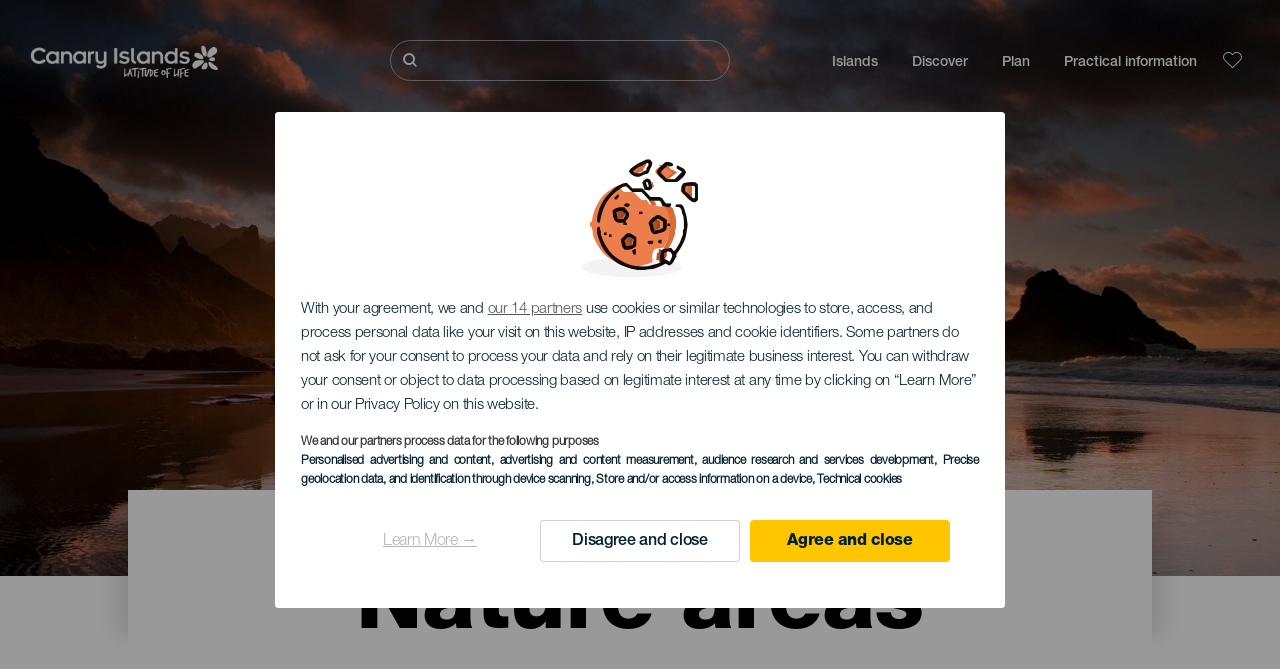

--- FILE ---
content_type: text/html; charset=UTF-8
request_url: https://www.hellocanaryislands.com/nature-areas/tenerife/la-victoria-de-acentejo/parque-natural/
body_size: 15688
content:
<!DOCTYPE html>
<html lang="en" dir="ltr" prefix="content: http://purl.org/rss/1.0/modules/content/  dc: http://purl.org/dc/terms/  foaf: http://xmlns.com/foaf/0.1/  og: http://ogp.me/ns#  rdfs: http://www.w3.org/2000/01/rdf-schema#  schema: http://schema.org/  sioc: http://rdfs.org/sioc/ns#  sioct: http://rdfs.org/sioc/types#  skos: http://www.w3.org/2004/02/skos/core#  xsd: http://www.w3.org/2001/XMLSchema# ">
  <head>
    
<script type="text/javascript">window.didomiConfig = {sdkPath: 'https://consent.turismodeislascanarias.com/',apiPath: 'https://consent.turismodeislascanarias.com/api',};const params=new URLSearchParams(window.location.search),obj={default:{o:"6BnhmbGm",a:"G6t7rJw6",t:"ZmNEt4fB",c:"Ni9zmQUj"},lagomera:{o:"mB22aiEH",a:"JzEGaxRZ",t:"WYtjb4Va",c:"RWNPAVnJ"},fuerteventura:{o:"NpgiKcUa",a:"N9XKUFGz",t:"L8qFU4Bg",c:"jcFtrMxw"},lapalma:{o:"wR2Yp4Mi",a:"QEaAGnYp",t:"6xmXM8XC",c:"4V87RBnk"}};function setNotice(a,e){let t=window.location.hostname,o; if (t.includes("lagomera") && a.has("campaign") && a.get("campaign").includes("alcance")){o = e.lagomera.a}else if (t.includes("lagomera") && a.has("campaign") && a.get("campaign").includes("trafico")){o = e.lagomera.t}else if (t.includes("lagomera") && a.has("campaign") && a.get("campaign").includes("conversion")){o = e.lagomera.c  }else if (t.includes("lagomera") && a.has("campaign") == false){o = e.lagomera.o}else if(t.includes("fuerteventura") && a.has("campaign") && a.get("campaign").includes("alcance")){o = e.fuerteventura.a}else if (t.includes("fuerteventura") && a.has("campaign") && a.get("campaign").includes("trafico")){o = e.fuerteventura.t}else if (t.includes("fuerteventura") && a.has("campaign") && a.get("campaign").includes("conversion")){o = e.fuerteventura.c}else if (t.includes("fuerteventura") && a.has("campaign") == false){o = e.fuerteventura.o  }else if(t.includes("lapalma") && a.has("campaign") && a.get("campaign").includes("alcance")){o = e.lapalma.a}else if (t.includes("lapalma") && a.has("campaign") && a.get("campaign").includes("trafico")){o = e.lapalma.t  }else if (t.includes("lapalma") && a.has("campaign") && a.get("campaign").includes("conversion")){o = e.lapalma.c}else if (t.includes("lapalma") && a.has("campaign") == false){o = e.lapalma.o}else if(a.has("campaign") && a.get("campaign").includes("alcance")){o = e.default.a}else if (a.has("campaign") && a.get("campaign").includes("trafico")){o = e.default.t}else if (a.has("campaign") && a.get("campaign").includes("conversion")){o = e.default.c}else if (a.has("campaign")){o = e.default.a}else {o = e.default.o} return o;}; const noticeId=setNotice(params,obj);
window.gdprAppliesGlobally=true;(function(){function a(e){if(!window.frames[e]){if(document.body&&document.body.firstChild){var t=document.body;var n=document.createElement("iframe");n.style.display="none";n.name=e;n.title=e;t.insertBefore(n,t.firstChild)} else{setTimeout(function(){a(e)},5)}}}function e(n,r,o,c,s){function e(e,t,n,a){if(typeof n!=="function"){return}if(!window[r]){window[r]=[]}var i=false;if(s){i=s(e,t,n)}if(!i){window[r].push({command:e,parameter:t,callback:n,version:a})}}e.stub=true;function t(a){if(!window[n]||window[n].stub!==true){return}if(!a.data){return} var i=typeof a.data==="string";var e;try{e=i?JSON.parse(a.data):a.data}catch(t){return}if(e[o]){var r=e[o];window[n](r.command,r.parameter,function(e,t){var n={};n[c]={returnValue:e,success:t,callId:r.callId};a.source.postMessage(i?JSON.stringify(n):n,"*")},r.version)}} if(typeof window[n]!=="function"){window[n]=e;if(window.addEventListener){window.addEventListener("message",t,false)}else{window.attachEvent("onmessage",t)}}}e("__tcfapi","__tcfapiBuffer","__tcfapiCall","__tcfapiReturn");a("__tcfapiLocator");(function(e,tgt){ var t=document.createElement("script");t.id="spcloader";t.type="text/javascript";t.async=true;t.src="https://consent.turismodeislascanarias.com/"+e+"/loader.js?target_type=notice&target="+tgt;t.charset="utf-8";var n=document.getElementsByTagName("script")[0];n.parentNode.insertBefore(t,n)})("2ecd9e5e-4b27-47b9-9fed-7205ecbbdd5c",noticeId)})();</script>
<script type="text/javascript">let agreed=getCookie("cookie-agreed");(void 0===agreed||2!=agreed)&&setCookie("cookie-agreed",2,null);let categories=getCookie("cookie-agreed-categories");function getCookie(e){return document.cookie.split(";").reduce(function(o,i){var t=i.split("=");return t[0].trim()===e?t[1]:o},void 0)}function setCookie(e,o,i){if(null==i){document.cookie=e+"="+o+";path=/";return}var t=new Date;t.setTime(t.getTime()+864e5*i);var r="expires="+t.toUTCString();document.cookie=e+"="+o+";"+r+";path=/"}void 0===categories&&setCookie("cookie-agreed-categories",'["obligatorios"]',null);</script>
<script type="didomi/javascript" data-vendor="c:promoturp-JTTe69NJ" data-purposes="select_personalized_content" data-loading="immediate">categories=getCookie("cookie-agreed-categories");let new_categories='"obligatorios"';"undefined"!=typeof categories&&categories.includes("tracking")&&(new_categories=new_categories.concat(',"tracking"')),1==={gdpr_consent_vendor}&&(new_categories=new_categories.concat(',"marketing"')),new_categories="["+new_categories+"]",("undefined"==typeof categories||categories!==new_categories)&&setCookie("cookie-agreed-categories",new_categories,null);</script>
<script>(function(w,d,s,l,i){w[l] = w[l] || [];w[l].push({'gtm.start':new Date().getTime(),event:'gtm.js'});var f=d.getElementsByTagName(s)[0],j=d.createElement(s),dl=l!='dataLayer'?'&l='+l:'';j.async=true;j.src='https://s2s.hellocanaryislands.com/gtm.js?id='+i+dl;f.parentNode.insertBefore(j,f);})(window,document,'script','dataLayer','GTM-NGVGCWCC');</script>
        <meta charset="utf-8" />
<style>/* @see https://github.com/aFarkas/lazysizes#broken-image-symbol */.js img.lazyload:not([src]) { visibility: hidden; }/* @see https://github.com/aFarkas/lazysizes#automatically-setting-the-sizes-attribute */.js img.lazyloaded[data-sizes=auto] { display: block; width: 100%; }</style>
<meta name="description" content="Do you love visiting natural spaces? On the Canary Islands, you will find Natural Parks, Biosphere Reserves, volcanoes, dunes... Will you come?" />
<meta name="robots" content="index, follow" />
<link rel="canonical" href="https://www.hellocanaryislands.com/nature-areas/tenerife/" />
<meta property="og:site_name" content="Hello Canary Islands" />
<meta property="og:url" content="https://www.hellocanaryislands.com/nature-areas/tenerife/la-victoria-de-acentejo/parque-natural/" />
<meta property="og:title" content="Nature areas" />
<meta property="og:description" content="Do you love visiting natural spaces? On the Canary Islands, you will find Natural Parks, Biosphere Reserves, volcanoes, dunes... Will you come?" />
<meta property="og:image" content="https://www.hellocanaryislands.com/sites/default/files/styles/16_9_desktop/public/header-images/2020-12/Desktop-distribuidora-de-distribuidoras-espacios-naturales_0.jpg?itok=pI56Ifh0" />
<meta name="twitter:card" content="summary_large_image" />
<meta name="twitter:description" content="Do you love visiting natural spaces? On the Canary Islands, you will find Natural Parks, Biosphere Reserves, volcanoes, dunes... Will you come?" />
<meta name="twitter:title" content="Nature areas" />
<meta name="Generator" content="Drupal 10 (https://www.drupal.org)" />
<meta name="MobileOptimized" content="width" />
<meta name="HandheldFriendly" content="true" />
<meta name="viewport" content="width=device-width, initial-scale=1.0" />
<script type="application/ld+json">{
    "@context": "https://schema.org",
    "@graph": [
        {
            "@type": "Article",
            "headline": "Nature areas",
            "name": "Nature areas",
            "description": "Do you love visiting natural spaces? On the Canary Islands, you will find Natural Parks, Biosphere Reserves, volcanoes, dunes... Will you come?",
            "image": {
                "@type": "ImageObject",
                "url": "https://www.hellocanaryislands.com/sites/default/files/styles/16_9_desktop/public/header-images/2020-12/Desktop-distribuidora-de-distribuidoras-espacios-naturales_0.jpg?itok=pI56Ifh0",
                "width": "1920",
                "height": "1080"
            },
            "datePublished": "2020-11-18T11:51:15+0000"
        }
    ]
}</script>
<style>
			#header_hic .background {
																						background-color:
					#EEEEEE;

								opacity:
				1.000;
								            }
																							#header_hic .background_image {
											background-color:
					#EEEEEE;
											opacity: 1;
										}
										#header_hic .background_image:after {
											background: url('/sites/default/files/header-images/2022-02/Cabecera-Distribuidora-Recurso-tf-espacios-naturales-dt.jpg') no-repeat
					center center
					!important;
											opacity:
					1.000;
											background-size: cover !important;
										}
										#header_hic .background_image_mov:after {
					        				background:  url(/sites/default/files/header-images/2022-02/Cabecera-Distribuidora-Recurso-tf-espacios-naturales-mb.jpg) no-repeat
					center center
					!important;;
					        				opacity:
					1.000;
					        				background-size: cover !important;
					        			}

					imagen-dinamic			</style>
<link rel="icon" href="/themes/custom/hic_front_theme/www_holaislascanarias_com.ico" type="image/vnd.microsoft.icon" />
<link rel="alternate" hreflang="es" href="https://www.holaislascanarias.com/espacios-naturales/" />
<link rel="alternate" hreflang="en" href="https://www.hellocanaryislands.com/nature-areas/tenerife/la-victoria-de-acentejo/parque-natural/" />
<link rel="alternate" hreflang="de" href="https://www.hallokanarischeinseln.com/naturraeume/" />
<link rel="alternate" hreflang="it" href="https://www.ciaoisolecanarie.com/spazi-naturali/" />
<link rel="alternate" hreflang="fr" href="https://www.salutilescanaries.com/espaces-naturels/" />
<link rel="alternate" hreflang="cs" href="https://www.ahojkanarskeostrovy.com/prirodni-oblasti/" />
<link rel="alternate" hreflang="nl" href="https://www.hallocanarischeeilanden.com/natuurgebieden/" />
<link rel="alternate" hreflang="fi" href="https://www.heikanariansaaret.com/luontokohteet/" />
<link rel="alternate" hreflang="pl" href="https://www.czescwyspykanaryjskie.com/obszary-dzikiej-przyrody/" />
<link rel="alternate" hreflang="nb" href="https://www.heikanarioyene.com/naturomrader/" />
<link rel="alternate" hreflang="pt-pt" href="https://www.olailhascanarias.com/espacos-naturais/" />
<link rel="alternate" hreflang="sv" href="https://www.hejkanarieoarna.com/naturomraden/" />
<link rel="alternate" hreflang="da" href="https://www.hejkanariskeoer.com/naturomraader/" />
<link rel="alternate" hreflang="hu" href="https://www.hellokanariszigetek.com/termeszeti-teruletek/" />
<link rel="alternate" hreflang="ru" href="https://www.privetkanarskieostrova.com/prirodnye-zapovedniki/" />
<link rel="alternate" hreflang="x-default" href="https://www.hellocanaryislands.com/nature-areas/tenerife/la-victoria-de-acentejo/parque-natural/" />

    <title>Nature areas   Tenerife la-victoria-de-acentejo  Natural Park | Hello Canary Islands</title>
    <link rel="stylesheet" media="all" href="/sites/default/files/css/css_1fXtxqW1xc8U7PHSS12ZvC5Hx6espyhHr2dJOnKpk3c.css?delta=0&amp;language=en&amp;theme=hic_front_theme&amp;include=[base64]" />
<link rel="stylesheet" media="all" href="/sites/default/files/css/css_aHIfbj_ipSd-d51T40zV7iTQFFeEUygMVYJf-odKNG4.css?delta=1&amp;language=en&amp;theme=hic_front_theme&amp;include=[base64]" />

    <script type="application/json" data-drupal-selector="drupal-settings-json">{"path":{"baseUrl":"\/","pathPrefix":"","currentPath":"node\/4951","currentPathIsAdmin":false,"isFront":false,"currentLanguage":"en","currentQuery":{"_x_hic_res_distribuitor_original_path":"\/nature-areas\/tenerife\/la-victoria-de-acentejo\/parque-natural","_x_hic_res_distributor_lang_id":"en","_x_hic_res_distributor_nid":"4951","filters_data":"dGVuZXJpZmUsbGEtdmljdG9yaWEtZGUtYWNlbnRlam8scGFycXVlLW5hdHVyYWw=","resource_type":"ns_espacios_naturales"}},"pluralDelimiter":"\u0003","suppressDeprecationErrors":true,"ajaxPageState":{"libraries":"[base64]","theme":"hic_front_theme","theme_token":null},"ajaxTrustedUrl":{"\/search-results":true},"current_language":"es","lazy":{"lazysizes":{"lazyClass":"lazyload","loadedClass":"lazyloaded","loadingClass":"lazyloading","preloadClass":"lazypreload","errorClass":"lazyerror","autosizesClass":"lazyautosizes","srcAttr":"data-src","srcsetAttr":"data-srcset","sizesAttr":"data-sizes","minSize":40,"customMedia":[],"init":true,"expFactor":1.5,"hFac":0.8,"loadMode":2,"loadHidden":true,"ricTimeout":0,"throttleDelay":125,"plugins":[]},"placeholderSrc":"","preferNative":true,"minified":true,"libraryPath":"\/libraries\/lazysizes"},"smartIp":"{\u0022location\u0022:[]}","smartIpSrc":{"smartIp":"smart_ip","geocodedSmartIp":"geocoded_smart_ip","w3c":"w3c"},"hic_footer":{"resetCookiesDidomi":{"selector":".reset-cookies-link-didomi"}},"current_domain":null,"csp":{"nonce":"smR53zq14j_6eL6LCy4Zgw"},"user":{"uid":0,"permissionsHash":"9e04b2716ae0433aeb5d52e0e4394d8db5cf647bbf4fa56cc2a00b85e133fe82"}}</script>
<script src="/core/assets/vendor/jquery/jquery.min.js?v=3.7.1"></script>
<script src="/core/assets/vendor/once/once.min.js?v=1.0.1"></script>
<script src="/sites/default/files/languages/en_R-TU2tH68Td05Gv5MQ2KC109By9ID8rVlSeXfAgOmUA.js?t95m7c"></script>
<script src="/core/misc/drupalSettingsLoader.js?v=10.5.7"></script>
<script src="/core/misc/drupal.js?v=10.5.7"></script>
<script src="/core/misc/drupal.init.js?v=10.5.7"></script>
<script src="/modules/custom/hic_customization/js/hic_customization.js?v=1.1"></script>
<script src="/modules/custom/hic_customization/js/dmp.js?v=1.1"></script>

  </head>
  <body class="path-node page-node-type-resource-distributor">
  	<!-- Google Tag Manager (noscript) -->
    <noscript><iframe name="__tcfapiLocator" title="__tcfapiLocator" src="https://s2s.hellocanaryislands.com/ns.html?id=GTM-WZFWB8S"
    height="0" width="0" style="display:none;visibility:hidden" aria-hidden="true"></iframe></noscript>
    <!-- End Google Tag Manager (noscript) -->

        <a href="#main-content" class="visually-hidden focusable skip-link">
      Skip to main content
    </a>
    
      <div class="dialog-off-canvas-main-canvas" data-off-canvas-main-canvas>
    
<div class="layout-container">
  <main role="main">
  
          <aside class="layout-sidebar-second" role="complementary">
        
      </aside>
        <a id="main-content" tabindex="-1"></a>	  <div class="page-content">
      <header role="banner">

                
          <div class="light region region-header">
    <div class="opener-menu-block block block-hic-header block-hic-menu-mobile-opener-block" id="block-opener-menu">
  
    
      <div id="menu_mobile_opener" class="menu_mobile_opener"></div>

  </div>
<div id="block-hicheaderlogo" class="block block-hic-header block-hic-header-logo">
  
    
      <a href="https://www.hellocanaryislands.com/" title="Home">


<div class="logo_image">
  <img class="logo_front" src="/sites/default/files/logos/Logotipo_EN_blanco_0_0.png" alt="Islas Canarias logo" title="Hello Cannary Islands logo" typeof="foaf:Image" />
<img class="logo_hover" src="/sites/default/files/logos/Logo_EN_hover_3_0.png" alt="Islas Canarias logo" typeof="foaf:Image" />
<img class="logo_sticky" src="/sites/default/files/logos/Logo_EN_1_0.png" alt="Islas Canarias logo" typeof="foaf:Image" />

</div>
</a>
  </div>

<div  class="hic-search-engine-block-form block block-search container-inline" data-drupal-selector="hic-search-engine-block-form" id="block-hicsearchengineblockform">
	
		
		<div class="search-block">
		<div class="search-block-elements-wrapper">
			<form action="/search-results" method="get" id="hic-search-engine-block-form" accept-charset="UTF-8">
  <div class="js-form-item form-item js-form-type-search form-type-search js-form-item-search form-item-search form-no-label">
                <label for="search-text" class="visually-hidden">Buscar</label>

        <input title="Enter the terms you wish to search for." id="search-text" autocomplete="off" data-drupal-selector="edit-search" type="search" name="search" value="" size="15" maxlength="128" class="form-search" aria-label="Buscar" />

        </div>



<div data-drupal-selector="edit-actions" class="form-actions js-form-wrapper form-wrapper" id="edit-actions">
  <input data-drupal-selector="edit-submit" type="submit" id="edit-submit" value="Buscar" class="button js-form-submit form-submit" />

</div>

</form>

		</div>
		<span class="mobile-search-trigger closed"></span>
	</div>
	</div>
<nav role="navigation" aria-labelledby="block-hic-front-theme-main-menu-menu" id="block-hic-front-theme-main-menu" class="block block-menu navigation menu--main">
            
  <span class="visually-hidden" id="block-hic-front-theme-main-menu-menu">Navegación principal</span>
  

        
              <ul class="menu">
                    <li class="menu-item menu-item--expanded">
        <span>Islands</span>
                                <ul class="menu">
                    <li class="menu-item">
        <a href="https://www.hellocanaryislands.com/experiences/the-canary-islands-await-you/" data-drupal-link-system-path="node/41">Canary Islands</a>
              </li>
                <li class="menu-item">
        <a href="https://www.hellocanaryislands.com/tenerife/" data-drupal-link-system-path="node/184">Tenerife</a>
              </li>
                <li class="menu-item">
        <a href="https://www.hellocanaryislands.com/gran-canaria/" data-drupal-link-system-path="node/185">Gran Canaria</a>
              </li>
                <li class="menu-item">
        <a href="https://www.hellocanaryislands.com/lanzarote/" data-drupal-link-system-path="node/186">Lanzarote</a>
              </li>
                <li class="menu-item">
        <a href="https://www.visitfuerteventura.com/en/" target="_self">Fuerteventura</a>
              </li>
                <li class="menu-item">
        <a href="https://visitlapalma.es/en/">La Palma</a>
              </li>
                <li class="menu-item">
        <a href="https://lagomera.travel/en/" target="_self">La Gomera</a>
              </li>
                <li class="menu-item">
        <a href="https://elhierro.travel/en/">El Hierro</a>
              </li>
                <li class="menu-item">
        <a href="https://www.hellocanaryislands.com/la-graciosa/" data-drupal-link-system-path="node/192">La Graciosa</a>
              </li>
        </ul>
  
              </li>
                <li class="menu-item menu-item--expanded">
        <span>Discover</span>
                                <ul class="menu">
                    <li class="menu-item">
        <a href="https://www.hellocanaryislands.com/experiences/" data-drupal-link-system-path="node/82">All articles</a>
              </li>
                <li class="menu-item">
        <a href="https://www.hellocanaryislands.com/coast-and-beaches-in-the-canary-islands/" data-drupal-link-system-path="node/19">Beach and coastline</a>
              </li>
                <li class="menu-item">
        <a href="https://www.hellocanaryislands.com/gastronomy-in-the-canary-islands/" data-drupal-link-system-path="node/21">Gastronomy</a>
              </li>
                <li class="menu-item">
        <a href="https://www.hellocanaryislands.com/nature-in-the-canary-islands/" data-drupal-link-system-path="node/22">Nature</a>
              </li>
                <li class="menu-item">
        <a href="https://www.hellocanaryislands.com/heritage-and-culture-of-the-canary-islands/" data-drupal-link-system-path="node/34990">Culture</a>
              </li>
                <li class="menu-item">
        <a href="https://www.hellocanaryislands.com/cruises-in-the-canary-islands/" data-drupal-link-system-path="node/20">Cruises</a>
              </li>
                <li class="menu-item">
        <a href="https://www.hellocanaryislands.com/active-tourism-in-the-canary-islands/" data-drupal-link-system-path="node/23">Active tourism</a>
              </li>
                <li class="menu-item">
        <a href="https://www.hellocanaryislands.com/professional-sports-training/" data-drupal-link-system-path="node/32008">Sports Training</a>
              </li>
                <li class="menu-item">
        <a href="https://www.hellocanaryislands.com/the-canary-islands-for-the-whole-family/" data-drupal-link-system-path="node/21937">Family tourism</a>
              </li>
                <li class="menu-item">
        <a href="https://www.hellocanaryislands.com/remote-working-from-the-canary-islands/" data-drupal-link-system-path="node/10708">Remote workers</a>
              </li>
                <li class="menu-item">
        <a href="https://www.hellocanaryislands.com/LGBTQ-tourism/" data-drupal-link-system-path="node/11362">LGBTQ</a>
              </li>
        </ul>
  
              </li>
                <li class="menu-item menu-item--expanded menu-item--active-trail">
        <span class="two-column-menu">Plan</span>
                                <ul class="menu">
                    <li class="menu-item">
        <a href="https://www.hellocanaryislands.com/beaches/" data-drupal-link-system-path="node/4912">Beaches</a>
              </li>
                <li class="menu-item menu-item--active-trail">
        <a href="https://www.hellocanaryislands.com/nature-areas/tenerife/la-victoria-de-acentejo/parque-natural/" data-drupal-link-system-path="node/4951">Nature spaces</a>
              </li>
                <li class="menu-item">
        <a href="https://www.hellocanaryislands.com/natural-pools/" data-drupal-link-system-path="node/5005">Natural pools</a>
              </li>
                <li class="menu-item">
        <a href="https://www.hellocanaryislands.com/paths/" data-drupal-link-system-path="node/4987">Trails</a>
              </li>
                <li class="menu-item">
        <a href="https://www.hellocanaryislands.com/viewpoints/" data-drupal-link-system-path="node/4915">Viewpoints</a>
              </li>
                <li class="menu-item">
        <a href="https://www.hellocanaryislands.com/dolphin-and-whale-spotting/" data-drupal-link-system-path="node/4948">Dolphin and whale watching</a>
              </li>
                <li class="menu-item">
        <a href="https://www.hellocanaryislands.com/places-with-charm/" data-drupal-link-system-path="node/4930">Places full of charm</a>
              </li>
                <li class="menu-item">
        <a href="https://www.hellocanaryislands.com/star-gazing/" data-drupal-link-system-path="node/4945">Stargazing</a>
              </li>
                <li class="menu-item">
        <a href="https://www.hellocanaryislands.com/leisure-centres/" data-drupal-link-system-path="node/4990">Leisure centres</a>
              </li>
                <li class="menu-item">
        <a href="https://www.hellocanaryislands.com/diving-sites/" data-drupal-link-system-path="node/4972">Dive points</a>
              </li>
                <li class="menu-item">
        <a href="https://www.hellocanaryislands.com/museums-and-places-of-interest/" data-drupal-link-system-path="node/4927">Museums and tours of interest</a>
              </li>
                <li class="menu-item">
        <a href="https://www.hellocanaryislands.com/surfing/" data-drupal-link-system-path="node/4975">Surfing</a>
              </li>
                <li class="menu-item">
        <a href="https://www.hellocanaryislands.com/tourist-locations/" data-drupal-link-system-path="node/4933">Tourist resorts</a>
              </li>
                <li class="menu-item">
        <a href="https://www.hellocanaryislands.com/windsurfing/" data-drupal-link-system-path="node/4978">Windsurfing</a>
              </li>
                <li class="menu-item">
        <a href="https://www.hellocanaryislands.com/ports-and-marinas/" data-drupal-link-system-path="node/4936">Ports and marinas</a>
              </li>
                <li class="menu-item">
        <a href="https://www.hellocanaryislands.com/bodyboarding/" data-drupal-link-system-path="node/4984">Bodyboarding</a>
              </li>
                <li class="menu-item">
        <a href="https://www.hellocanaryislands.com/shopping/" data-drupal-link-system-path="node/4924">Shopping</a>
              </li>
                <li class="menu-item">
        <a href="https://www.hellocanaryislands.com/kite-surfing/" data-drupal-link-system-path="node/4981">Kitesurfing</a>
              </li>
                <li class="menu-item">
        <a href="https://www.hellocanaryislands.com/golf-courses/" data-drupal-link-system-path="node/4939">Golf courses</a>
              </li>
                <li class="menu-item">
        <a href="https://www.hellocanaryislands.com/climbing/" data-drupal-link-system-path="node/4957">Climbing</a>
              </li>
                <li class="menu-item">
        <a href="https://www.hellocanaryislands.com/cruise-goer/" data-drupal-link-system-path="node/9601">Routes for cruise-goers</a>
              </li>
                <li class="menu-item">
        <a href="https://www.hellocanaryislands.com/trail-running/" data-drupal-link-system-path="node/4963">Trail running</a>
              </li>
                <li class="menu-item">
        <a href="https://www.hellocanaryislands.com/car-routes/" data-drupal-link-system-path="node/5008">Excursions by car</a>
              </li>
                <li class="menu-item">
        <a href="https://www.hellocanaryislands.com/orienteering-in-canary-islands/" data-drupal-link-system-path="node/4954">Orienteering</a>
              </li>
                <li class="menu-item">
        <a href="https://www.hellocanaryislands.com/wineries-and-cheese-shops/" data-drupal-link-system-path="node/4942">Wineries and cheese factories</a>
              </li>
                <li class="menu-item">
        <a href="https://www.hellocanaryislands.com/paragliding/" data-drupal-link-system-path="node/4966">Paragliding</a>
              </li>
                <li class="menu-item">
        <a href="https://www.hellocanaryislands.com/spas/" data-drupal-link-system-path="node/4921">Spas</a>
              </li>
                <li class="menu-item">
        <a href="https://www.hellocanaryislands.com/mountain-biking/" data-drupal-link-system-path="node/4969">Mountain Bike</a>
              </li>
                <li class="menu-item">
        <a href="https://www.hellocanaryislands.com/cycling/" data-drupal-link-system-path="node/4960">Cycling</a>
              </li>
                <li class="menu-item">
        <a href="https://www.hellocanaryislands.com/trip-planner/" target="_self" data-drupal-link-system-path="node/97">Planner</a>
              </li>
        </ul>
  
              </li>
                <li class="menu-item menu-item--expanded">
        <span class="useful-info">Practical information</span>
                                <ul class="menu">
                    <li class="menu-item">
        <a href="https://www.hellocanaryislands.com/archipelago/" data-drupal-link-system-path="node/5497">The archipelago</a>
              </li>
                <li class="menu-item">
        <a href="https://www.hellocanaryislands.com/island-weather/" data-drupal-link-system-path="node/5503">Weather in the islands</a>
              </li>
                <li class="menu-item">
        <a href="https://www.hellocanaryislands.com/where-to-sleep/" data-drupal-link-system-path="node/4993">Where to sleep</a>
              </li>
                <li class="menu-item">
        <a href="https://www.hellocanaryislands.com/restaurants/" data-drupal-link-system-path="node/4918">Where to eat</a>
              </li>
                <li class="menu-item">
        <a href="https://www.hellocanaryislands.com/travelling-with-pets/" data-drupal-link-system-path="node/4999">Pets</a>
              </li>
                <li class="menu-item">
        <a href="https://www.hellocanaryislands.com/events/" data-drupal-link-system-path="node/94">Calendar</a>
              </li>
                <li class="menu-item">
        <a href="https://www.hellocanaryislands.com/travelling-to-the-canary-islands/" data-drupal-link-system-path="node/5515">How to get here</a>
              </li>
                <li class="menu-item">
        <a href="https://www.hellocanaryislands.com/travelling-between-the-islands/" data-drupal-link-system-path="node/5500">Travelling between islands</a>
              </li>
                <li class="menu-item">
        <a href="https://www.hellocanaryislands.com/moving-around-within-the-island/" data-drupal-link-system-path="node/9952">Moving around within the island</a>
              </li>
                <li class="menu-item">
        <a href="https://www.hellocanaryislands.com/an-accessible-tourist-destination/" data-drupal-link-system-path="node/865">Accessibility</a>
              </li>
                <li class="menu-item">
        <a href="https://www.hellocanaryislands.com/services-directory/" data-drupal-link-system-path="node/104">Services directory</a>
              </li>
                <li class="menu-item">
        <a href="https://www.hellocanaryislands.com/islands-committed-to-sustainability/" data-drupal-link-system-path="node/1082398">CoCommitment to sustainability</a>
              </li>
                <li class="menu-item">
        <a href="https://www.hellocanaryislands.com/end-of-the-eruption-in-the-island-of-la-palma/" target="_self" data-drupal-link-system-path="node/27013">Volcanic eruption on La Palma</a>
              </li>
                <li class="menu-item">
        <a href="https://www.hellocanaryislands.com/safe-bathing/" data-drupal-link-system-path="node/33169">Safe bathing tips</a>
              </li>
        </ul>
  
              </li>
        </ul>
  


  </nav>
<div id="block-hicheaderfavouriteblock" class="block block-hic-favourites block-hic-header-favourite-block">
  
    
      


<div class="header-favourite-block">
	<div class="heart-favourites-mov">
		<a href="https://www.hellocanaryislands.com/favourites/" aria-label="Go to favourites"> 
			<span class="favourite-icon-container-mov"> 
		</span>
		</a>
	</div>
	<div class="heart-favourites"></div>
	<div class="wrapper-menu hidden">
		<div class="menu-container">
			<ul>
				<li data-show-on-favourites="false">
					You have not selected favourites
				</li>
				<li data-show-on-favourites="true" class="fav-true">
					<a href="https://www.hellocanaryislands.com/favourites/"> See your favourites 
						<span class="favourite-icon-container"></span>
					</a>
				</li>
				<li data-show-on-favourites="true" class="pdf-icon">
					<a href="https://www.hellocanaryislands.com/hic_favourites/pdf_form" class="use-ajax" data-dialog-type="modal" data-dialog-options="{&quot;width&quot;:893,&quot;closeText&quot;:&quot;&quot;,&quot;dialogClass&quot;:&quot;modal-pdf&quot;}">Download as PDF</a>
				</li>
				<li data-show-on-favourites="true" class="dwlMbl-icon">
					<a href="https://www.hellocanaryislands.com/favourites/download" class="use-ajax" data-dialog-type="modal" data-dialog-options="{&quot;width&quot;:893,&quot;closeText&quot;:&quot;&quot;,&quot;dialogClass&quot;:&quot;modal-qr&quot;}">Download to your phone</a>
				</li> 				<li class="planifier-link">
					<a href="https://www.hellocanaryislands.com/trip-planner/">
						Test the planner
					</a>
				</li>
			</ul>
		</div>
	</div>
</div>

  </div>

  </div>

        
      </header>
        <div class="region region-primary-menu">
    <div id="block-hic-common-header" class="block block-hic-header block-hic-header-block">
  
    
      







		
		<div id="header_hic" data-img="" class="header w-tab light height-medium" style="background-color: #FFFFFF !important;">

											
									

			
				<div class="background_image dktH-center dktV-middle"></div>
				<div class="background_image_mov mblH-center mblV-middle "></div>
						
																													<div class="content tab hor-align-center-ml ver-align-down-ml
																		 subtitle-up" style="background-color: #FFFFFF;">
											
								                  <div class="titles subtitle-up">
								
                                    											<h1 class="title font-width-bold large" style="color: #000000;">
							Nature areas
						</h1>
					                                                    </div>

																
																																																																					</div>
																																				</div>

  </div>

  </div>

        <div class="region region-highlighted">
    <div data-drupal-messages-fallback class="hidden"></div>

  </div>

      
      <div class="layout-content">
          <div class="region region-content">
    <div id="block-hic-front-theme-content" class="block block-system block-system-main-block">
  
    
      






<article  about="https://www.hellocanaryislands.com/nature-areas/tenerife/la-victoria-de-acentejo/parque-natural/" class="node node--type-resource-distributor node--view-mode-full">
	
	

	<div  class="node__content">
    <div class="node-distrib-resource-content">
      <div class="wrapper-intro-resources-distrib"><div class="intro-results"><h2 class="subtitle-island">
            Nature Spaces - Tenerife
          </h2><p class="summary-island">
            These are the most outstanding nature spaces on Tenerife.
          </p></div>

        </div>

      <div class="wrapper-resources-filters">
        


<div class="filter-wrapper">
  <p>Islands</p>



<div class="islands-wrapper">
  


<div class="select-wrapper">
  


<div class="trigger-wrapper down">
  <input class="limit-trigger button" type="button" name="tenerife" value="Tenerife" />

</div>



<div class="item-selector-wrapper collapsed">
  <p class="item-list-wrapper"><a href="/nature-areas/el-hierro/all/parque-natural/">El Hierro</a>
<a href="/nature-areas/fuerteventura/all/parque-natural/">Fuerteventura</a>
<a href="/nature-areas/gran-canaria/all/parque-natural/">Gran Canaria</a>
<a href="/nature-areas/la-gomera/all/parque-natural/">La Gomera</a>
<a href="/nature-areas/la-graciosa/all/parque-natural/">La Graciosa</a>
<a href="/nature-areas/la-palma/all/parque-natural/">La Palma</a>
<a href="/nature-areas/lanzarote/all/parque-natural/">Lanzarote</a>
<a href="/nature-areas/tenerife/all/parque-natural/">Tenerife</a>
<a href="/nature-areas/islas-canarias/all/parque-natural/">All islands</a>
</p>
</div>

</div>

</div>

</div>



<div class="filter-wrapper">
  <p>Municipality</p>



<div class="islands-wrapper">
  


<div class="select-wrapper">
  


<div class="trigger-wrapper down">
  <input class="limit-trigger button" type="button" name="la_victoria_de_acentejo" value="La Victoria de Acentejo" />

</div>



<div class="item-selector-wrapper collapsed">
  <p class="item-list-wrapper"><a href="/nature-areas/tenerife/adeje/parque-natural/">Adeje</a>
<a href="/nature-areas/tenerife/arafo/parque-natural/">Arafo</a>
<a href="/nature-areas/tenerife/arico/parque-natural/">Arico</a>
<a href="/nature-areas/tenerife/arona/parque-natural/">Arona</a>
<a href="/nature-areas/tenerife/buenavista-del-norte/parque-natural/">Buenavista del Norte</a>
<a href="/nature-areas/tenerife/candelaria/parque-natural/">Candelaria</a>
<a href="/nature-areas/tenerife/el-rosario/parque-natural/">El Rosario</a>
<a href="/nature-areas/tenerife/el-sauzal/parque-natural/">El Sauzal</a>
<a href="/nature-areas/tenerife/el-tanque/parque-natural/">El Tanque</a>
<a href="/nature-areas/tenerife/fasnia/parque-natural/">Fasnia</a>
<a href="/nature-areas/tenerife/garachico/parque-natural/">Garachico</a>
<a href="/nature-areas/tenerife/granadilla-de-abona/parque-natural/">Granadilla de Abona</a>
<a href="/nature-areas/tenerife/guia-de-isora/parque-natural/">Guía de Isora</a>
<a href="/nature-areas/tenerife/guimar/parque-natural/">Güímar</a>
<a href="/nature-areas/tenerife/icod-de-los-vinos/parque-natural/">Icod de los Vinos</a>
<a href="/nature-areas/tenerife/la-guancha/parque-natural/">La Guancha</a>
<a href="/nature-areas/tenerife/la-matanza-de-acentejo/parque-natural/">La Matanza de Acentejo</a>
<a href="/nature-areas/tenerife/la-orotava/parque-natural/">La Orotava</a>
<a href="/nature-areas/tenerife/la-victoria-de-acentejo/parque-natural/">La Victoria de Acentejo</a>
<a href="/nature-areas/tenerife/los-realejos/parque-natural/">Los Realejos</a>
<a href="/nature-areas/tenerife/los-silos/parque-natural/">Los Silos</a>
<a href="/nature-areas/tenerife/puerto-de-la-cruz/parque-natural/">Puerto de La Cruz</a>
<a href="/nature-areas/tenerife/san-cristobal-de-la-laguna/parque-natural/">San Cristóbal de La Laguna</a>
<a href="/nature-areas/tenerife/san-juan-de-la-rambla/parque-natural/">San Juan de la Rambla</a>
<a href="/nature-areas/tenerife/san-miguel-de-abona/parque-natural/">San Miguel de Abona</a>
<a href="/nature-areas/tenerife/santa-cruz-de-tenerife/parque-natural/">Santa Cruz de Tenerife</a>
<a href="/nature-areas/tenerife/santa-ursula/parque-natural/">Santa Úrsula</a>
<a href="/nature-areas/tenerife/santiago-del-teide/parque-natural/">Santiago del Teide</a>
<a href="/nature-areas/tenerife/tacoronte/parque-natural/">Tacoronte</a>
<a href="/nature-areas/tenerife/tegueste/parque-natural/">Tegueste</a>
<a href="/nature-areas/tenerife/vilaflor/parque-natural/">Vilaflor</a>
<a href="/nature-areas/tenerife/all/parque-natural/">Todo</a>
</p>
</div>

</div>

</div>

</div>



<div class="filter-wrapper">
  <p>Protected space</p>



<div class="islands-wrapper">
  


<div class="select-wrapper">
  


<div class="trigger-wrapper down">
  <input class="limit-trigger button" type="button" name="natural_park" value="Natural Park" />

</div>



<div class="item-selector-wrapper collapsed">
  <p class="item-list-wrapper"><a href="/nature-areas/tenerife/la-victoria-de-acentejo/interes-cientifico/">Site of scientific interest</a>
<a href="/nature-areas/tenerife/la-victoria-de-acentejo/monumento-natural/">Natural Monument</a>
<a href="/nature-areas/tenerife/la-victoria-de-acentejo/paisaje-protegido/">Protected Landscape</a>
<a href="/nature-areas/tenerife/la-victoria-de-acentejo/parque-nacional/">National Park</a>
<a href="/nature-areas/tenerife/la-victoria-de-acentejo/parque-natural/">Natural Park</a>
<a href="/nature-areas/tenerife/la-victoria-de-acentejo/parque-rural/">Rural Park</a>
<a href="/nature-areas/tenerife/la-victoria-de-acentejo/reserva-natural-especial/">Special Nature Reserve</a>
<a href="/nature-areas/tenerife/la-victoria-de-acentejo/reserva-natural-integral/">Integral Nature Reserve</a>
<a href="/nature-areas/tenerife/la-victoria-de-acentejo/reserva-marina/">Marine Reserve</a>
<a href="/nature-areas/tenerife/la-victoria-de-acentejo/">Todo</a>
</p>
</div>

</div>

</div>

</div>

      </div>

      <div class="results-wrapper">
                <div class="no_data message no-results-msg-wrapper">
          <span class="no-results-msg-title">
            Oh! There is no results ...
          </span>
          <span class="no-results-msg-text">
            Try again, you will surely find something you like
          </span>
        </div>
              </div>

          </div>
	</div>
</article>

  </div>

  </div>

      </div>              <footer role="contentinfo">
            <div class="region region-secondary-menu">
    <nav role="navigation" aria-labelledby="block-menufooter-menu" id="block-menufooter" class="block block-menu navigation menu--menu-footer">
            
  <div class="visually-hidden" id="block-menufooter-menu">Menú Footer</div>
  

        
              <ul class="menu">
                    <li class="menu-item menu-item--expanded">
        <a href="https://www.hellocanaryislands.com/experiences/the-canary-islands-await-you/" data-drupal-link-system-path="node/41">Canary Islands</a>
                                <ul class="menu">
                    <li class="menu-item">
        <a href="https://www.hellocanaryislands.com/tenerife/" title="Tenerife" data-drupal-link-system-path="node/184">Tenerife</a>
              </li>
                <li class="menu-item">
        <a href="https://www.hellocanaryislands.com/gran-canaria/" data-drupal-link-system-path="node/185">Gran Canaria</a>
              </li>
                <li class="menu-item">
        <a href="https://www.hellocanaryislands.com/lanzarote/" data-drupal-link-system-path="node/186">Lanzarote</a>
              </li>
                <li class="menu-item">
        <a href="https://www.visitfuerteventura.com/en/">Fuerteventura</a>
              </li>
                <li class="menu-item">
        <a href="https://visitlapalma.es/en/">La Palma</a>
              </li>
                <li class="menu-item">
        <a href="https://elhierro.travel/en/" target="_blank">El Hierro</a>
              </li>
                <li class="menu-item">
        <a href="https://lagomera.travel/en/" target="_blank">La Gomera</a>
              </li>
                <li class="menu-item">
        <a href="https://www.hellocanaryislands.com/la-graciosa/" data-drupal-link-system-path="node/192">La Graciosa</a>
              </li>
        </ul>
  
              </li>
                <li class="menu-item menu-item--expanded">
        <a href="https://www.hellocanaryislands.com/experiences/" data-drupal-link-system-path="node/82">Discover</a>
                                <ul class="menu">
                    <li class="menu-item">
        <a href="https://www.hellocanaryislands.com/weddings-in-the-canary-islands/" data-drupal-link-system-path="node/18">Weddings</a>
              </li>
                <li class="menu-item">
        <a href="https://www.hellocanaryislands.com/coast-and-beaches-in-the-canary-islands/" data-drupal-link-system-path="node/19">Beach and coastline</a>
              </li>
                <li class="menu-item">
        <a href="https://www.hellocanaryislands.com/cruises-in-the-canary-islands/" data-drupal-link-system-path="node/20">Cruises</a>
              </li>
                <li class="menu-item">
        <a href="https://www.hellocanaryislands.com/heritage-and-culture-of-the-canary-islands/" data-drupal-link-system-path="node/34990">Culture</a>
              </li>
                <li class="menu-item">
        <a href="https://www.hellocanaryislands.com/gastronomy-in-the-canary-islands/" data-drupal-link-system-path="node/21">Gastronomy</a>
              </li>
                <li class="menu-item">
        <a href="https://www.hellocanaryislands.com/nature-in-the-canary-islands/" data-drupal-link-system-path="node/22">Nature</a>
              </li>
                <li class="menu-item">
        <a href="https://www.hellocanaryislands.com/active-tourism-in-the-canary-islands/" data-drupal-link-system-path="node/23">Active tourism</a>
              </li>
                <li class="menu-item">
        <a href="https://www.hellocanaryislands.com/experiences/" data-drupal-link-system-path="node/82">All articles</a>
              </li>
        </ul>
  
              </li>
                <li class="menu-item menu-item--expanded">
        <a href="https://www.hellocanaryislands.com/practical-information/" data-drupal-link-system-path="node/5506">Practical information</a>
                                <ul class="menu">
                    <li class="menu-item">
        <a href="https://www.hellocanaryislands.com/events/" data-drupal-link-system-path="node/94">Calendar</a>
              </li>
                <li class="menu-item">
        <a href="https://www.hellocanaryislands.com/island-weather/" data-drupal-link-system-path="node/5503">Weather</a>
              </li>
                <li class="menu-item">
        <a href="https://www.hellocanaryislands.com/travelling-to-the-canary-islands/" data-drupal-link-system-path="node/5515">How to get here</a>
              </li>
                <li class="menu-item">
        <a href="https://www.hellocanaryislands.com/restaurants/" data-drupal-link-system-path="node/4918">Where to eat</a>
              </li>
                <li class="menu-item">
        <a href="https://www.hellocanaryislands.com/where-to-sleep/" data-drupal-link-system-path="node/4993">Where to sleep</a>
              </li>
                <li class="menu-item">
        <a href="https://www.hellocanaryislands.com/archipelago/" data-drupal-link-system-path="node/5497">The archipelago</a>
              </li>
                <li class="menu-item">
        <a href="https://www.hellocanaryislands.com/islands-committed-to-sustainability/" data-drupal-link-system-path="node/1082398">Commitment to sustainability</a>
              </li>
                <li class="menu-item">
        <a href="https://www.hellocanaryislands.com/services-directory/" data-drupal-link-system-path="node/104">Service directory</a>
              </li>
        </ul>
  
              </li>
        </ul>
  


  </nav>

  </div>

            <div class="region region-secondary-menu-second">
  <div class="region-secundary-menu-second-div">
    
<div id="block-sugerencias" class="block-content block-type--me-sugerencias block block-block-content block-block-content332fa367-00c2-4e67-ab30-ad2aa28f5ace">
<hr></hr>
    <div> 
      
            <div class="field field--name-field-me-b-title field--type-string field--label-hidden field__item">Have you detected incorrect information?</div>
      
              <a href="https://www.hellocanaryislands.com/contact/" target="_blank">
            <div class="field field--name-field-me-b-text-button field--type-string field--label-hidden field__item">Suggest change</div>
      </a>
          </div>
</div>

<nav role="navigation" aria-labelledby="block-menuwebsitedelfooter-menu" id="block-menuwebsitedelfooter" class="block block-menu navigation menu--footer-website-menu">
            
  <div class="visually-hidden" id="block-menuwebsitedelfooter-menu">Menú Website del Footer</div>
  

        <div class="title-footer-websites">
  Websites
</div>

              <ul class="menu">
                                  <li class="menu-item active">
              <div class="footer_menu_title">
          <div class="wrapper-title">Canaryfulness</div>
          <span class="icon-arrow"></span>
        </div>
      	<div class="footer_item_content">
          <div class="wrapper-item-content">
            <div class="footer_menu_img"><img src="/sites/default/files/public%3A//menu_image/2022-12/canaryfulness-dk.jpg" alt="Canaryfulness" typeof="foaf:Image" />
</div>
            <div class="footer_menu_img_mov"><img src="/sites/default/files/public%3A//menu_image/2022-12/canaryfulness-mb.jpg" alt="Canaryfulness" typeof="foaf:Image" />
</div>
            <div class="wrapper-text-link">
              <div class="footer_menu_add_text">Escape from the world and connect with the nature of the Canary Islands through their sounds and music.</div>
              <a target="_blank" href="https://www.hellocanaryislands.com/the-most-relaxing-music-inspired-by-canary-islands/" title="Canaryfulness"> Explore</a>
            </div>
          </div>
        </div>
              </li>
                                    <li class="menu-item no-active">
              <div class="footer_menu_title">
          <div class="wrapper-title">10 Experiences You Can’t Miss Out on the Canary Islands</div>
          <span class="icon-arrow"></span>
        </div>
      	<div class="footer_item_content">
          <div class="wrapper-item-content">
            <div class="footer_menu_img"><img src="/sites/default/files/public%3A//menu_image/2022-12/10-experiencias-que-no-te-puedes-perder-dk.jpg" alt="10 experiencias que no te puedes perder en las Islas Canarias" typeof="foaf:Image" />
</div>
            <div class="footer_menu_img_mov"><img src="/sites/default/files/public%3A//menu_image/2022-12/10-experiencias-que-no-te-puedes-perder-mb.jpg" alt="10 experiencias que no te puedes perder en las Islas Canarias" typeof="foaf:Image" />
</div>
            <div class="wrapper-text-link">
              <div class="footer_menu_add_text">If you are wondering what there is to know about the archipelago and how to go about it, here are some hints.</div>
              <a target="_blank" href="https://www.hellocanaryislands.com/experiences/10-experiences-you-cant-miss-out-on-the-canary-islands/" title="10 Experiences You Can’t Miss Out on the Canary Islands"> Explore</a>
            </div>
          </div>
        </div>
              </li>
                                    <li class="menu-item no-active">
              <div class="footer_menu_title">
          <div class="wrapper-title">Alice in 7 Wonderlands</div>
          <span class="icon-arrow"></span>
        </div>
      	<div class="footer_item_content">
          <div class="wrapper-item-content">
            <div class="footer_menu_img"><img src="/sites/default/files/public%3A//menu_image/2022-12/alice-in-7-wonderlands-dk.jpg" alt="Alice in 7 Wonderlands" typeof="foaf:Image" />
</div>
            <div class="footer_menu_img_mov"><img src="/sites/default/files/public%3A//menu_image/2022-12/alice-in-7-wonderlands-mb.jpg" alt="Alice in 7 Wonderlands" typeof="foaf:Image" />
</div>
            <div class="wrapper-text-link">
              <div class="footer_menu_add_text">A very personal journey through the trails and unique nature that the Canary Islands conceal.</div>
              <a target="_blank" href="https://www.hellocanaryislands.com/come-into-alices-world/" title="Alice in 7 Wonderlands"> Explore</a>
            </div>
          </div>
        </div>
              </li>
                                    <li class="menu-item no-active">
              <div class="footer_menu_title">
          <div class="wrapper-title">Beaches to experience</div>
          <span class="icon-arrow"></span>
        </div>
      	<div class="footer_item_content">
          <div class="wrapper-item-content">
            <div class="footer_menu_img"><img src="/sites/default/files/public%3A//menu_image/2022-12/playas-para-vivirlas-dk.jpg" alt="Stranden die je moet ervaren" typeof="foaf:Image" />
</div>
            <div class="footer_menu_img_mov"><img src="/sites/default/files/public%3A//menu_image/2022-12/playas-para-vivirlas-dk_0.jpg" alt="Stranden die je moet ervaren" typeof="foaf:Image" />
</div>
            <div class="wrapper-text-link">
              <div class="footer_menu_add_text">There are many beaches in 1,500 km of coastline. Discover all the options you can find in the Canary Islands.</div>
              <a target="_blank" href="https://www.hellocanaryislands.com/experiences/beaches-to-experience/" title="Beaches to experience"> Explore</a>
            </div>
          </div>
        </div>
              </li>
                                  </ul>
  


  </nav>

  </div>
  </div>

            <div class="region region-footer">
    <div id="block-hicfooterlogo" class="block block-hic-footer block-hic-footer-logo">
  
    
      <a href="https://www.hellocanaryislands.com/">


<div class="logo_image">
  <img class="logo_footer" src="/sites/default/files/logos/Logo_EN_1_0_0.png" alt="Islas Canarias logo" typeof="foaf:Image" />
<img class="logo_footer_hover" src="/sites/default/files/logos/Logo_EN_0_1.png" alt="Islas Canarias logo" typeof="foaf:Image" />

</div>
</a>
  </div>
<nav role="navigation" aria-labelledby="block-menuredesfooter-menu" id="block-menuredesfooter" class="block block-menu navigation menu--footer-social-menu">
            
  <div class="visually-hidden" id="block-menuredesfooter-menu">Menú Redes Footer</div>
  

        
        
          <ul class="menu-social">
                    <li class="menu-item">
      	<a target="_blank" href="https://www.facebook.com/hellocanaryislands/" title="Facebook">
                      <div class="footer_icon_rrss icon-facebook" aria-hidden="true"></div>
            <span class="visually-hidden">Facebook</span>
                  </a>
     
              </li>
                <li class="menu-item">
      	<a target="_blank" href="https://www.instagram.com/hellocanaryislands/" title="Instagram">
                      <div class="footer_icon_rrss icon-instagram" aria-hidden="true"></div>
            <span class="visually-hidden">Instagram</span>
                  </a>
     
              </li>
                <li class="menu-item">
      	<a target="_blank" href="https://www.youtube.com/@TheCanaryIslandsENG" title="Youtube">
                      <div class="footer_icon_rrss icon-youtube" aria-hidden="true"></div>
            <span class="visually-hidden">Youtube</span>
                  </a>
     
              </li>
        </ul>
    
  



  </nav>
<div class="language-switcher-language-url block block-language block-language-blocklanguage-interface" id="block-alternadordeidioma" role="navigation">
  
    
      
<div id="openLanguageLinks" class="button_open down">Language</div>

                                                                                                                                                                                          <div id="languageLinks" class="languageLinks hidden">
  
    <ul class="links">        <li hreflang="es" data-drupal-link-system-path="node/4951" class="es"><a href="https://www.holaislascanarias.com/espacios-naturales/"  hreflang="es" data-drupal-link-system-path="node/4951" class="es">Español</a></li>
                <li hreflang="en" data-drupal-link-system-path="node/4951" class="en"><a href="https://www.hellocanaryislands.com/nature-areas/tenerife/la-victoria-de-acentejo/parque-natural/"  hreflang="en" data-drupal-link-system-path="node/4951" class="en">English</a></li>
                <li hreflang="de" data-drupal-link-system-path="node/4951" class="de"><a href="https://www.hallokanarischeinseln.com/naturraeume/"  hreflang="de" data-drupal-link-system-path="node/4951" class="de">Deutsch</a></li>
                <li hreflang="it" data-drupal-link-system-path="node/4951" class="it"><a href="https://www.ciaoisolecanarie.com/spazi-naturali/"  hreflang="it" data-drupal-link-system-path="node/4951" class="it">Italiano</a></li>
                <li hreflang="fr" data-drupal-link-system-path="node/4951" class="fr"><a href="https://www.salutilescanaries.com/espaces-naturels/"  hreflang="fr" data-drupal-link-system-path="node/4951" class="fr">Français</a></li>
                <li hreflang="cs" data-drupal-link-system-path="node/4951" class="cs"><a href="https://www.ahojkanarskeostrovy.com/prirodni-oblasti/"  hreflang="cs" data-drupal-link-system-path="node/4951" class="cs">Čeština</a></li>
                <li hreflang="nl" data-drupal-link-system-path="node/4951" class="nl"><a href="https://www.hallocanarischeeilanden.com/natuurgebieden/"  hreflang="nl" data-drupal-link-system-path="node/4951" class="nl">Nederlands</a></li>
                <li hreflang="fi" data-drupal-link-system-path="node/4951" class="fi"><a href="https://www.heikanariansaaret.com/luontokohteet/"  hreflang="fi" data-drupal-link-system-path="node/4951" class="fi">Suomi</a></li>
                <li hreflang="pl" data-drupal-link-system-path="node/4951" class="pl"><a href="https://www.czescwyspykanaryjskie.com/obszary-dzikiej-przyrody/"  hreflang="pl" data-drupal-link-system-path="node/4951" class="pl">Polski</a></li>
                <li hreflang="nb" data-drupal-link-system-path="node/4951" class="nb"><a href="https://www.heikanarioyene.com/naturomrader/"  hreflang="nb" data-drupal-link-system-path="node/4951" class="nb">Norsk Bokmål</a></li>
                <li hreflang="pt-PT" data-drupal-link-system-path="node/4951" class="pt-pt"><a href="https://www.olailhascanarias.com/espacos-naturais/"  hreflang="pt-PT" data-drupal-link-system-path="node/4951" class="pt-pt">Portuguesê</a></li>
                <li hreflang="sv" data-drupal-link-system-path="node/4951" class="sv"><a href="https://www.hejkanarieoarna.com/naturomraden/"  hreflang="sv" data-drupal-link-system-path="node/4951" class="sv">Svenska</a></li>
                <li hreflang="da" data-drupal-link-system-path="node/4951" class="da"><a href="https://www.hejkanariskeoer.com/naturomraader/"  hreflang="da" data-drupal-link-system-path="node/4951" class="da">Dansk</a></li>
                <li hreflang="hu" data-drupal-link-system-path="node/4951" class="hu"><a href="https://www.hellokanariszigetek.com/termeszeti-teruletek/"  hreflang="hu" data-drupal-link-system-path="node/4951" class="hu">Magyar</a></li>
                <li hreflang="lv" data-drupal-link-system-path="node/4951" class="lv"><a href="https://www.sveicinataskanarijusalas.com/"  hreflang="lv" data-drupal-link-system-path="node/4951" class="lv">Latvian</a></li>
                <li hreflang="is" data-drupal-link-system-path="node/4951" class="is"><a href="https://www.hallokanarieyjar.com/"  hreflang="is" data-drupal-link-system-path="node/4951" class="is">Icelandic</a></li>
                <li hreflang="el" data-drupal-link-system-path="node/4951" class="el"><a href="https://www.geiakanarianisia.com/"  hreflang="el" data-drupal-link-system-path="node/4951" class="el">ελληνικά</a></li>
                <li hreflang="ru" data-drupal-link-system-path="node/4951" class="ru"><a href="https://www.privetkanarskieostrova.com/prirodnye-zapovedniki/"  hreflang="ru" data-drupal-link-system-path="node/4951" class="ru">Pусский</a></li>
        </ul>
  </div>
  </div>
<nav role="navigation" aria-labelledby="block-menulegalfooter-menu" id="block-menulegalfooter" class="block block-menu navigation menu--menu-legal-footer">
            
  <div class="visually-hidden" id="block-menulegalfooter-menu">Menú Legal Footer</div>
  

        
              <ul class="menu">
                    <li class="menu-item">
        <span>© Canary Islands Tourism 2025</span>
              </li>
                <li class="menu-item">
        <a href="https://www.hellocanaryislands.com/contact/" data-drupal-link-system-path="node/828562">Contact</a>
              </li>
                <li class="menu-item">
        <a href="https://www.hellocanaryislands.com/legal-information/" data-drupal-link-system-path="node/100">Legal information</a>
              </li>
                <li class="menu-item">
        <a href="https://www.hellocanaryislands.com/accessibility-statement/" rel="nofollow" data-drupal-link-system-path="node/1062379">Declaración de accesibilidad</a>
              </li>
                <li class="menu-item">
        <a href="https://www.hellocanaryislands.com/web-map/" data-drupal-link-system-path="node/152">Web map</a>
              </li>
                <li class="menu-item">
        <a href="https://www.hellocanaryislands.com/cookies-policy/" target="_self" data-drupal-link-system-path="node/9922">Cookies policy</a>
              </li>
                <li class="reset-cookies-link-didomi menu-item">
        <a href="https://www.hellocanaryislands.com/nature-areas/tenerife/la-victoria-de-acentejo/parque-natural/">Cookies Preferences</a>
              </li>
        </ul>
  


  </nav>

  </div>

                  	    <div class="region region-secondary-footer">
    <nav role="navigation" aria-labelledby="block-menuinstitucionesfooter-menu" id="block-menuinstitucionesfooter" class="block block-menu navigation menu--menu-instituciones-footer">
            
  <div class="visually-hidden" id="block-menuinstitucionesfooter-menu">Menú Instituciones Footer</div>
  

        
              <ul class="menu">
                    <li class="menu-item">
      	<a target="_blank" href="https://www.hellocanaryislands.com/european-funds/" title="Next Generation EU">
          <div class="footer_menu_img"><img src="/sites/default/files/public%3A//menu_image/2023-05/logo-next-generation-ES-desktop.png" alt="Next Generation EU" typeof="foaf:Image" />
</div>
        </a>
     
              </li>
                <li class="menu-item">
      	<a target="_blank" href="https://www.hellocanaryislands.com/european-funds/" title="Plan de Recuperación Transformación y Resiliencia">
          <div class="footer_menu_img"><img src="/sites/default/files/public%3A//menu_image/2023-05/logo-ministerio-resiliencia-desktop.png" alt="Ministerio de Industria Comercio y Turismo - Plan de Transformación, Recuperación y Resiliencia" typeof="foaf:Image" />
</div>
        </a>
     
              </li>
                <li class="menu-item">
      	<a target="_blank" href="https://turismodeislascanarias.com/" title="Turismo de Islas Canarias">
          <div class="footer_menu_img"><img src="/sites/default/files/public%3A//menu_image/2023-05/logo-turismo-islas-canarias.png" alt="Turismo de Islas Canarias" typeof="foaf:Image" />
</div>
        </a>
     
              </li>
                <li class="menu-item">
      	<a target="_blank" href="https://www.gobiernodecanarias.org/principal/" title="Gobierno de Canarias">
          <div class="footer_menu_img"><img src="/sites/default/files/public%3A//menu_image/2023-05/logo-gobierno-canarias-desktop.png" alt="Gobierno de Canarias" typeof="foaf:Image" />
</div>
        </a>
     
              </li>
        </ul>
  


  </nav>

  </div>

           
        </footer>
          </div>
          <aside class="layout-sidebar-first hidden" role="complementary">
          <div class="region region-sidebar-first">
    <div id="block-menu-mobile" class="block block-hic-header block-hic-menu-mobile-block">
  
    
      <div id="menu_mobile_block" class="menu_mobile_block">
	<div id="menu_mobile_closer" class="menu_mobile_closer"></div>
	<div id="menu_mobile"  class="menu_mobile">
	    
              <ul class="menu">
                    <li class="menu-item menu-item--expanded">
        <span>Canary Islands</span>
                                <ul class="menu">
                    <li class="menu-item">
        <a href="https://www.hellocanaryislands.com/tenerife/" data-drupal-link-system-path="node/184">Tenerife</a>
              </li>
                <li class="menu-item">
        <a href="https://www.hellocanaryislands.com/gran-canaria/" data-drupal-link-system-path="node/185">Gran Canaria</a>
              </li>
                <li class="menu-item">
        <a href="https://www.hellocanaryislands.com/lanzarote/" data-drupal-link-system-path="node/186">Lanzarote</a>
              </li>
                <li class="menu-item">
        <a href="https://elhierro.travel/en/" target="_blank">El Hierro</a>
              </li>
                <li class="menu-item">
        <a href="https://www.visitfuerteventura.com" target="_blank">Fuerteventura</a>
              </li>
                <li class="menu-item">
        <a href="https://lagomera.travel/en/" target="_blank">La Gomera</a>
              </li>
                <li class="menu-item">
        <a href="https://visitlapalma.es/en/">La Palma</a>
              </li>
                <li class="menu-item">
        <a href="https://www.hellocanaryislands.com/la-graciosa/" data-drupal-link-system-path="node/192">La Graciosa</a>
              </li>
        </ul>
  
              </li>
                <li class="menu-item menu-item--expanded">
        <span>Discover</span>
                                <ul class="menu">
                    <li class="menu-item">
        <a href="https://www.hellocanaryislands.com/experiences/" data-drupal-link-system-path="node/82">All articles</a>
              </li>
                <li class="menu-item">
        <a href="https://www.hellocanaryislands.com/coast-and-beaches-in-the-canary-islands/" data-drupal-link-system-path="node/19">Beach and coastline</a>
              </li>
                <li class="menu-item">
        <a href="https://www.hellocanaryislands.com/gastronomy-in-the-canary-islands/" data-drupal-link-system-path="node/21">Gastronomie</a>
              </li>
                <li class="menu-item">
        <a href="https://www.hellocanaryislands.com/nature-in-the-canary-islands/" data-drupal-link-system-path="node/22">Nature</a>
              </li>
                <li class="menu-item">
        <a href="https://www.hellocanaryislands.com/heritage-and-culture-of-the-canary-islands/" data-drupal-link-system-path="node/34990">Culture</a>
              </li>
                <li class="menu-item">
        <a href="https://www.hellocanaryislands.com/cruises-in-the-canary-islands/" data-drupal-link-system-path="node/20">Cruises</a>
              </li>
                <li class="menu-item">
        <a href="https://www.hellocanaryislands.com/active-tourism-in-the-canary-islands/" data-drupal-link-system-path="node/23">Active tourism</a>
              </li>
                <li class="menu-item">
        <a href="https://www.hellocanaryislands.com/professional-sports-training/" data-drupal-link-system-path="node/32008">Sports Training</a>
              </li>
                <li class="menu-item">
        <a href="https://www.hellocanaryislands.com/the-canary-islands-for-the-whole-family/" data-drupal-link-system-path="node/21937">Family tourism</a>
              </li>
                <li class="menu-item">
        <a href="https://www.hellocanaryislands.com/remote-working-from-the-canary-islands/" data-drupal-link-system-path="node/10708">Remote Workers</a>
              </li>
                <li class="menu-item">
        <a href="https://www.hellocanaryislands.com/LGBTQ-tourism/" data-drupal-link-system-path="node/11362">LGBTQ</a>
              </li>
        </ul>
  
              </li>
                <li class="menu-item menu-item--expanded menu-item--active-trail">
        <span>Plan</span>
                                <ul class="menu">
                    <li class="menu-item">
        <a href="https://www.hellocanaryislands.com/beaches/" data-drupal-link-system-path="node/4912">Beaches</a>
              </li>
                <li class="menu-item menu-item--active-trail">
        <a href="https://www.hellocanaryislands.com/nature-areas/tenerife/la-victoria-de-acentejo/parque-natural/" data-drupal-link-system-path="node/4951">Nature spaces</a>
              </li>
                <li class="menu-item">
        <a href="https://www.hellocanaryislands.com/natural-pools/" data-drupal-link-system-path="node/5005">Natural pools</a>
              </li>
                <li class="menu-item">
        <a href="https://www.hellocanaryislands.com/paths/" data-drupal-link-system-path="node/4987">Trails</a>
              </li>
                <li class="menu-item">
        <a href="https://www.hellocanaryislands.com/viewpoints/" data-drupal-link-system-path="node/4915">Viewpoints</a>
              </li>
                <li class="menu-item">
        <a href="https://www.hellocanaryislands.com/dolphin-and-whale-spotting/" data-drupal-link-system-path="node/4948">Dolphin and whale watching</a>
              </li>
                <li class="menu-item">
        <a href="https://www.hellocanaryislands.com/places-with-charm/" data-drupal-link-system-path="node/4930">Places full of charm</a>
              </li>
                <li class="menu-item">
        <a href="https://www.hellocanaryislands.com/star-gazing/" data-drupal-link-system-path="node/4945">Stargazing</a>
              </li>
                <li class="menu-item">
        <a href="https://www.hellocanaryislands.com/leisure-centres/" data-drupal-link-system-path="node/4990">Leisure centres</a>
              </li>
                <li class="menu-item">
        <a href="https://www.hellocanaryislands.com/diving-sites/" data-drupal-link-system-path="node/4972">Dive points</a>
              </li>
                <li class="menu-item">
        <a href="https://www.hellocanaryislands.com/museums-and-places-of-interest/" data-drupal-link-system-path="node/4927">Museums and tours of interest</a>
              </li>
                <li class="menu-item">
        <a href="https://www.hellocanaryislands.com/surfing/" data-drupal-link-system-path="node/4975">Surfing</a>
              </li>
                <li class="menu-item">
        <a href="https://www.hellocanaryislands.com/tourist-locations/" data-drupal-link-system-path="node/4933">Tourist resorts</a>
              </li>
                <li class="menu-item">
        <a href="https://www.hellocanaryislands.com/windsurfing/" data-drupal-link-system-path="node/4978">Windsurfing</a>
              </li>
                <li class="menu-item">
        <a href="https://www.hellocanaryislands.com/ports-and-marinas/" data-drupal-link-system-path="node/4936">Ports and marinas</a>
              </li>
                <li class="menu-item">
        <a href="https://www.hellocanaryislands.com/bodyboarding/" data-drupal-link-system-path="node/4984">Bodyboarding</a>
              </li>
                <li class="menu-item">
        <a href="https://www.hellocanaryislands.com/shopping/" data-drupal-link-system-path="node/4924">Shopping</a>
              </li>
                <li class="menu-item">
        <a href="https://www.hellocanaryislands.com/kite-surfing/" data-drupal-link-system-path="node/4981">Kitesurfing</a>
              </li>
                <li class="menu-item">
        <a href="https://www.hellocanaryislands.com/golf-courses/" data-drupal-link-system-path="node/4939">Golf courses</a>
              </li>
                <li class="menu-item">
        <a href="https://www.hellocanaryislands.com/climbing/" data-drupal-link-system-path="node/4957">Climbing</a>
              </li>
                <li class="menu-item">
        <a href="https://www.hellocanaryislands.com/cruise-goer/" data-drupal-link-system-path="node/9601">Routes for cruise-goers</a>
              </li>
                <li class="menu-item">
        <a href="https://www.hellocanaryislands.com/trail-running/" data-drupal-link-system-path="node/4963">Trail running</a>
              </li>
                <li class="menu-item">
        <a href="https://www.hellocanaryislands.com/car-routes/" data-drupal-link-system-path="node/5008">Excursions by car</a>
              </li>
                <li class="menu-item">
        <a href="https://www.hellocanaryislands.com/orienteering-in-canary-islands/" data-drupal-link-system-path="node/4954">Orienteering</a>
              </li>
                <li class="menu-item">
        <a href="https://www.hellocanaryislands.com/wineries-and-cheese-shops/" data-drupal-link-system-path="node/4942">Wineries and cheese factories</a>
              </li>
                <li class="menu-item">
        <a href="https://www.hellocanaryislands.com/paragliding/" data-drupal-link-system-path="node/4966">Paragliding</a>
              </li>
                <li class="menu-item">
        <a href="https://www.hellocanaryislands.com/spas/" data-drupal-link-system-path="node/4921">Spas</a>
              </li>
                <li class="menu-item">
        <a href="https://www.hellocanaryislands.com/mountain-biking/" data-drupal-link-system-path="node/4969">Mountain Bike</a>
              </li>
                <li class="menu-item">
        <a href="https://www.hellocanaryislands.com/cycling/" data-drupal-link-system-path="node/4960">Cycling</a>
              </li>
                <li class="menu-item">
        <a href="https://www.hellocanaryislands.com/trip-planner/" target="_self" data-drupal-link-system-path="node/97">Planner</a>
              </li>
        </ul>
  
              </li>
                <li class="menu-item menu-item--expanded">
        <span>Practical information</span>
                                <ul class="menu">
                    <li class="menu-item">
        <a href="https://www.hellocanaryislands.com/archipelago/" data-drupal-link-system-path="node/5497">The archipelago</a>
              </li>
                <li class="menu-item">
        <a href="https://www.hellocanaryislands.com/island-weather/" data-drupal-link-system-path="node/5503">Weather in the islands</a>
              </li>
                <li class="menu-item">
        <a href="https://www.hellocanaryislands.com/where-to-sleep/" data-drupal-link-system-path="node/4993">Where to sleep</a>
              </li>
                <li class="menu-item">
        <a href="https://www.hellocanaryislands.com/restaurants/" data-drupal-link-system-path="node/4918">Where to eat</a>
              </li>
                <li class="menu-item">
        <a href="https://www.hellocanaryislands.com/travelling-with-pets/" data-drupal-link-system-path="node/4999">Pets</a>
              </li>
                <li class="menu-item">
        <a href="https://www.hellocanaryislands.com/events/" data-drupal-link-system-path="node/94">Calendar</a>
              </li>
                <li class="menu-item">
        <a href="https://www.hellocanaryislands.com/travelling-to-the-canary-islands/" data-drupal-link-system-path="node/5515">How to get here</a>
              </li>
                <li class="menu-item">
        <a href="https://www.hellocanaryislands.com/travelling-between-the-islands/" data-drupal-link-system-path="node/5500">Travelling between islands</a>
              </li>
                <li class="menu-item">
        <a href="https://www.hellocanaryislands.com/moving-around-within-the-island/" data-drupal-link-system-path="node/9952">Moving around within the island</a>
              </li>
                <li class="menu-item">
        <a href="https://www.hellocanaryislands.com/an-accessible-tourist-destination/" data-drupal-link-system-path="node/865">Accessibility</a>
              </li>
                <li class="menu-item">
        <a href="https://www.hellocanaryislands.com/services-directory/" data-drupal-link-system-path="node/104">Services directory</a>
              </li>
                <li class="menu-item">
        <a href="https://www.hellocanaryislands.com/islands-committed-to-sustainability/" data-drupal-link-system-path="node/1082398">Commitment to sustainability</a>
              </li>
                <li class="menu-item">
        <a href="https://www.hellocanaryislands.com/end-of-the-eruption-in-the-island-of-la-palma/" target="_self" data-drupal-link-system-path="node/27013">Volcanic eruption on La Palma</a>
              </li>
                <li class="menu-item">
        <a href="https://www.hellocanaryislands.com/safe-bathing/" data-drupal-link-system-path="node/33169">Safe bathing tips</a>
              </li>
        </ul>
  
              </li>
        </ul>
  


	</div>
</div>

  </div>
<div id="block-hicheaderfavouriteblock-2" class="block block-hic-favourites block-hic-header-favourite-block">
  
    
      


<div class="header-favourite-block">
	<div class="heart-favourites-mov">
		<a href="https://www.hellocanaryislands.com/favourites/" aria-label="Go to favourites"> 
			<span class="favourite-icon-container-mov"> 
		</span>
		</a>
	</div>
	<div class="heart-favourites"></div>
	<div class="wrapper-menu hidden">
		<div class="menu-container">
			<ul>
				<li data-show-on-favourites="false">
					You have not selected favourites
				</li>
				<li data-show-on-favourites="true" class="fav-true">
					<a href="https://www.hellocanaryislands.com/favourites/"> See your favourites 
						<span class="favourite-icon-container"></span>
					</a>
				</li>
				<li data-show-on-favourites="true" class="pdf-icon">
					<a href="https://www.hellocanaryislands.com/hic_favourites/pdf_form" class="use-ajax" data-dialog-type="modal" data-dialog-options="{&quot;width&quot;:893,&quot;closeText&quot;:&quot;&quot;,&quot;dialogClass&quot;:&quot;modal-pdf&quot;}">Download as PDF</a>
				</li>
				<li data-show-on-favourites="true" class="dwlMbl-icon">
					<a href="https://www.hellocanaryislands.com/favourites/download" class="use-ajax" data-dialog-type="modal" data-dialog-options="{&quot;width&quot;:893,&quot;closeText&quot;:&quot;&quot;,&quot;dialogClass&quot;:&quot;modal-qr&quot;}">Download to your phone</a>
				</li> 				<li class="planifier-link">
					<a href="https://www.hellocanaryislands.com/trip-planner/">
						Test the planner
					</a>
				</li>
			</ul>
		</div>
	</div>
</div>

  </div>

  </div>

      </aside>
      </main>
   <div class="hic-customization-data" data-nid="4951" data-node-type="resource_distributor">
      <div class="term-islands-container">
      	      		<span>10390</span>
              </div>
      <div class="term-main_motivation-container">
              		
      </div>
      <div class="term-motivations-container">
      	      		
      </div>
      <div class="term-tags-container">
              		
      </div>
	  <div id="family_tax_id">262</div>
	  <div id="LGTB_tax_id">10045</div>
  </div>
</div>
  </div>

    
    <script src="/core/assets/vendor/jquery.ui/ui/version-min.js?v=10.5.7"></script>
<script src="/core/assets/vendor/jquery.ui/ui/data-min.js?v=10.5.7"></script>
<script src="/core/assets/vendor/jquery.ui/ui/disable-selection-min.js?v=10.5.7"></script>
<script src="/core/assets/vendor/jquery.ui/ui/jquery-patch-min.js?v=10.5.7"></script>
<script src="/core/assets/vendor/jquery.ui/ui/scroll-parent-min.js?v=10.5.7"></script>
<script src="/core/assets/vendor/jquery.ui/ui/unique-id-min.js?v=10.5.7"></script>
<script src="/core/assets/vendor/jquery.ui/ui/focusable-min.js?v=10.5.7"></script>
<script src="/core/assets/vendor/jquery.ui/ui/keycode-min.js?v=10.5.7"></script>
<script src="/core/assets/vendor/jquery.ui/ui/plugin-min.js?v=10.5.7"></script>
<script src="/core/assets/vendor/jquery.ui/ui/widget-min.js?v=10.5.7"></script>
<script src="/core/assets/vendor/jquery.ui/ui/labels-min.js?v=10.5.7"></script>
<script src="/core/assets/vendor/jquery.ui/ui/widgets/controlgroup-min.js?v=10.5.7"></script>
<script src="/core/assets/vendor/jquery.ui/ui/form-reset-mixin-min.js?v=10.5.7"></script>
<script src="/core/assets/vendor/jquery.ui/ui/widgets/mouse-min.js?v=10.5.7"></script>
<script src="/core/assets/vendor/jquery.ui/ui/widgets/checkboxradio-min.js?v=10.5.7"></script>
<script src="/core/assets/vendor/jquery.ui/ui/widgets/draggable-min.js?v=10.5.7"></script>
<script src="/core/assets/vendor/jquery.ui/ui/widgets/resizable-min.js?v=10.5.7"></script>
<script src="/core/assets/vendor/jquery.ui/ui/widgets/button-min.js?v=10.5.7"></script>
<script src="/core/assets/vendor/jquery.ui/ui/widgets/dialog-min.js?v=10.5.7"></script>
<script src="/core/assets/vendor/tabbable/index.umd.min.js?v=6.2.0"></script>
<script src="/core/assets/vendor/tua-body-scroll-lock/tua-bsl.umd.min.js?v=10.5.7"></script>
<script src="/core/misc/progress.js?v=10.5.7"></script>
<script src="/core/assets/vendor/loadjs/loadjs.min.js?v=4.3.0"></script>
<script src="/core/misc/debounce.js?v=10.5.7"></script>
<script src="/core/misc/announce.js?v=10.5.7"></script>
<script src="/core/misc/message.js?v=10.5.7"></script>
<script src="/core/misc/ajax.js?v=10.5.7"></script>
<script src="/themes/contrib/stable/js/ajax.js?v=10.5.7"></script>
<script src="/core/misc/displace.js?v=10.5.7"></script>
<script src="/core/misc/jquery.tabbable.shim.js?v=10.5.7"></script>
<script src="/core/misc/position.js?v=10.5.7"></script>
<script src="/core/misc/dialog/dialog-deprecation.js?v=10.5.7"></script>
<script src="/core/misc/dialog/dialog.js?v=10.5.7"></script>
<script src="/core/misc/dialog/dialog.position.js?v=10.5.7"></script>
<script src="/core/misc/dialog/dialog.jquery-ui.js?v=10.5.7"></script>
<script src="/core/modules/ckeditor5/js/ckeditor5.dialog.fix.js?v=10.5.7"></script>
<script src="/core/misc/dialog/dialog.ajax.js?v=10.5.7"></script>
<script src="/core/assets/vendor/js-cookie/js.cookie.min.js?v=3.0.5"></script>
<script src="/modules/custom/hic_customization/js/hic_customization_cookies.js?v=1.1"></script>
<script src="/modules/custom/hic_embedocument_block/js/hic_embedocument_block_theme.js?v=1.x"></script>
<script src="/modules/custom/hic_favourites/js/favourites.js?v=1.x"></script>
<script src="/modules/custom/hic_favourites/js/favourites_page.js?v=1.x"></script>
<script src="/modules/custom/hic_footer/js/cookies_reset.js?t95m7c"></script>
<script src="/modules/custom/hic_footer/js/hic_footer_language.js?t95m7c"></script>
<script src="/themes/custom/hic_front_theme/js/block/block-common-header.js?v=0.1"></script>
<script src="/themes/custom/hic_front_theme/js/block/block-favourites-header.js?v=0.1"></script>
<script src="/themes/custom/hic_front_theme/js/cookies/marketing-cookie.js?t95m7c"></script>
<script src="/themes/custom/hic_front_theme/js/wow.js?t95m7c"></script>
<script src="/themes/custom/hic_front_theme/js/jquery.easeScroll.js?t95m7c"></script>
<script src="/themes/custom/hic_front_theme/js/global.js?t95m7c"></script>
<script src="/themes/custom/hic_front_theme/js/lib/clamp.js?t95m7c"></script>
<script src="/themes/custom/hic_front_theme/js/lib/ellipsis.es5.js?t95m7c"></script>
<script src="/themes/custom/hic_front_theme/js/navigation/navigation.js?t95m7c"></script>
<script src="/themes/custom/hic_front_theme/js/page/page-preview.js?t95m7c"></script>
<script src="/themes/custom/hic_front_theme/js/node/node-resource-distributor.js?v=0.1"></script>
<script src="/themes/custom/hic_front_theme/js/block/search-block-form.js?v=0.1"></script>
<script src="/modules/custom/hic_header/js/header_favourites.js?v=1.x"></script>
<script src="/modules/custom/hic_resource_distributor/js/resource_distributor.js?v=1.x"></script>
<script src="/modules/contrib/lazy/js/lazy.js?v=10.5.7"></script>

    <input type="hidden" id="dmp-path" name="dmp-path" value="https://www.hellocanaryislands.com/nature-areas/tenerife/la-victoria-de-acentejo/parque-natural/">
<input type="hidden" id="dmp-pagegroup" name="dmp-pagegroup" value="Distribuidora-recurso">
<input type="hidden" id="dmp-script" name="dmp-script" value="if(typeof _oEa==&quot;undefined&quot;){
/*&lt;![CDATA[*/
var EA_data = window.EA_data = EA_datalayer;
(function(){var td=&#039;fzh4.hellocanaryislands.com&#039;,d=document,l=d.location;if(!l.protocol.indexOf(&#039;http&#039;)){var o=d.createElement(&#039;script&#039;),a=d.getElementsByTagName(&#039;script&#039;)[0],cn=parseInt((new Date()).getTime()/3600000),cj=&#039;&#039;,cdh=(l.host+td).replace(/[^a-z]/g,&#039;&#039;),cdr=cdh+cdh.toUpperCase(),acdr=cdr.split(&#039;&#039;);for(var i=-1;i&lt;cn%7;i++){cj+=acdr[(cn+i)%acdr.length];}o.type=&#039;text/javascript&#039;;o.async=&#039;async&#039;;o.defer=&#039;defer&#039;;o.src=&#039;//&#039;+td+&#039;/&#039;+cj+(cn%8760)+&#039;.js&#039;;a.parentNode.insertBefore(o,a);}})();
/*]]&gt;*/
} else{
  _oEa.rf=&quot;&quot;;
  EA_collector(EA_datalayer);
}">
<input type="hidden" id="dmp-idioma" name="dmp-idioma" value="EN">

	<input type="hidden" id="dmp-cflag-val-motivacion" name="dmp-cflag-val-motivacion" value="[]">
<input type="hidden" id="dmp-cflag-val-filtroDirectorioServicioTipoServicio" name="dmp-cflag-val-filtroDirectorioServicioTipoServicio" value="[]">
<input type="hidden" id="dmp-cflag-val-isla" name="dmp-cflag-val-isla" value="[&#039;TE&#039;]">
<input type="hidden" id="dmp-cflag-val-perfil" name="dmp-cflag-val-perfil" value="[]">
<input type="hidden" id="dmp-motivacion" name="dmp-motivacion" value="">
<input type="hidden" id="dmp-isla" name="dmp-isla" value="Islas">
<input type="hidden" id="dmp-perfil" name="dmp-perfil" value="">
<input type="hidden" id="dmp-prdref" name="dmp-prdef" value="Espacios-naturales">
<input type="hidden" id="dmp-prdname" name="dmp-prdname" value="Espacios naturales">
<input type="hidden" id="dmp-filtros-dist-recurso-keys" name="dmp-filtros-dist-recurso-keys" value="filtroEspaciosNaturalesTipoEspacio,">
<input type="hidden" id="dmp-filtros-dist-recurso-values" name="dmp-filtros-dist-recurso-values" value="parque-natural,">


<script type="text/javascript">
generate_dmp_script_category();
</script>
	
        <div id="timestamp" style="display:none;">20/01/2026 - 17:53:32</div>
  </body>
</html>
